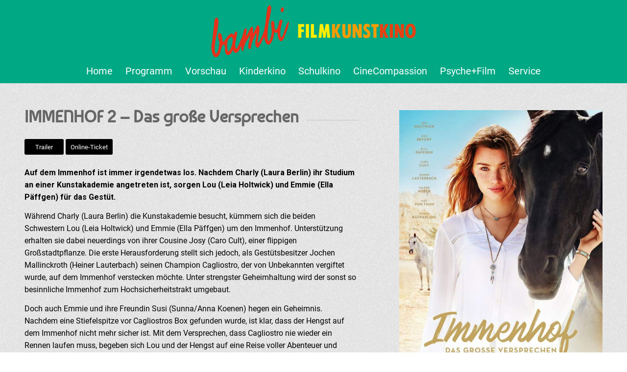

--- FILE ---
content_type: text/html; charset=UTF-8
request_url: https://www.bambikino.de/film/immenhof-2-das-grosse-versprechen/
body_size: 22308
content:
<!DOCTYPE html>
<html lang="de" class="html_stretched responsive av-preloader-disabled  html_header_top html_logo_center html_bottom_nav_header html_menu_right html_custom html_header_sticky html_header_shrinking_disabled html_mobile_menu_phone html_header_searchicon_disabled html_content_align_center html_header_unstick_top_disabled html_header_stretch_disabled html_minimal_header html_elegant-blog html_av-submenu-hidden html_av-submenu-display-click html_av-overlay-side html_av-overlay-side-classic html_av-submenu-clone html_entry_id_13081 av-cookies-no-cookie-consent av-no-preview av-default-lightbox html_text_menu_active av-mobile-menu-switch-default">
<head>
<meta charset="UTF-8" />
<!-- mobile setting -->
<meta name="viewport" content="width=device-width, initial-scale=1">
<!-- Scripts/CSS and wp_head hook -->
<meta name='robots' content='index, follow, max-image-preview:large, max-snippet:-1, max-video-preview:-1' />
<style>img:is([sizes="auto" i], [sizes^="auto," i]) { contain-intrinsic-size: 3000px 1500px }</style>
<style type="text/css">@font-face { font-family: 'star';font-display: swap; src: url('https://www.bambikino.de/wp-content/plugins/woocommerce/assets/fonts/star.eot'); src: url('https://www.bambikino.de/wp-content/plugins/woocommerce/assets/fonts/star.eot?#iefix') format('embedded-opentype'), 	  url('https://www.bambikino.de/wp-content/plugins/woocommerce/assets/fonts/star.woff') format('woff'), 	  url('https://www.bambikino.de/wp-content/plugins/woocommerce/assets/fonts/star.ttf') format('truetype'), 	  url('https://www.bambikino.de/wp-content/plugins/woocommerce/assets/fonts/star.svg#star') format('svg'); font-weight: normal; font-style: normal;  } @font-face { font-family: 'WooCommerce';font-display: swap; src: url('https://www.bambikino.de/wp-content/plugins/woocommerce/assets/fonts/WooCommerce.eot'); src: url('https://www.bambikino.de/wp-content/plugins/woocommerce/assets/fonts/WooCommerce.eot?#iefix') format('embedded-opentype'), 	  url('https://www.bambikino.de/wp-content/plugins/woocommerce/assets/fonts/WooCommerce.woff') format('woff'), 	  url('https://www.bambikino.de/wp-content/plugins/woocommerce/assets/fonts/WooCommerce.ttf') format('truetype'), 	  url('https://www.bambikino.de/wp-content/plugins/woocommerce/assets/fonts/WooCommerce.svg#WooCommerce') format('svg'); font-weight: normal; font-style: normal;  } </style>
<!-- This site is optimized with the Yoast SEO plugin v26.8 - https://yoast.com/product/yoast-seo-wordpress/ -->
<title>IMMENHOF 2 - Das große Versprechen - bambi Filmkunstkino Gütersloh</title>
<meta name="description" content=". Auf dem Immenhof ist immer irgendetwas los. Nachdem Charly (Laura Berlin) ihr Studium an einer&hellip;" />
<link rel="canonical" href="https://www.bambikino.de/film/immenhof-2-das-grosse-versprechen/" />
<meta property="og:locale" content="de_DE" />
<meta property="og:type" content="article" />
<meta property="og:title" content="IMMENHOF 2 - Das große Versprechen - bambi Filmkunstkino Gütersloh" />
<meta property="og:description" content="Auf dem Immenhof ist immer irgendetwas los. Nachdem Charly (Laura Berlin) ihr Studium an einer Kunstakademie angetreten ist, sorgen Lou (Leia Holtwick) und Emmie (Ella Päffgen) für das Gestüt. Während Charly (Laura Berlin) die Kunstakademie besucht, kümmern sich die beiden Schwestern Lou (Leia Holtwick) und Emmie (Ella Päffgen) um den Immenhof. Unterstützung erhalten sie dabei [&hellip;]" />
<meta property="og:url" content="https://www.bambikino.de/film/immenhof-2-das-grosse-versprechen/" />
<meta property="og:site_name" content="bambi Filmkunstkino Gütersloh" />
<meta property="article:modified_time" content="2024-10-01T11:08:49+00:00" />
<meta property="og:image" content="https://www.bambikino.de/wp-content/uploads/2021/10/Immenhof-2-pl.jpg" />
<meta property="og:image:width" content="763" />
<meta property="og:image:height" content="1080" />
<meta property="og:image:type" content="image/jpeg" />
<meta name="twitter:card" content="summary_large_image" />
<script type="application/ld+json" class="yoast-schema-graph">{"@context":"https://schema.org","@graph":[{"@type":"WebPage","@id":"https://www.bambikino.de/film/immenhof-2-das-grosse-versprechen/","url":"https://www.bambikino.de/film/immenhof-2-das-grosse-versprechen/","name":"IMMENHOF 2 - Das große Versprechen - bambi Filmkunstkino Gütersloh","isPartOf":{"@id":"https://www.bambikino.de/#website"},"primaryImageOfPage":{"@id":"https://www.bambikino.de/film/immenhof-2-das-grosse-versprechen/#primaryimage"},"image":{"@id":"https://www.bambikino.de/film/immenhof-2-das-grosse-versprechen/#primaryimage"},"thumbnailUrl":"https://www.bambikino.de/wp-content/uploads/2021/10/Immenhof-2-pl.jpg","datePublished":"2021-10-12T20:45:17+00:00","dateModified":"2024-10-01T11:08:49+00:00","breadcrumb":{"@id":"https://www.bambikino.de/film/immenhof-2-das-grosse-versprechen/#breadcrumb"},"inLanguage":"de","potentialAction":[{"@type":"ReadAction","target":["https://www.bambikino.de/film/immenhof-2-das-grosse-versprechen/"]}]},{"@type":"ImageObject","inLanguage":"de","@id":"https://www.bambikino.de/film/immenhof-2-das-grosse-versprechen/#primaryimage","url":"https://www.bambikino.de/wp-content/uploads/2021/10/Immenhof-2-pl.jpg","contentUrl":"https://www.bambikino.de/wp-content/uploads/2021/10/Immenhof-2-pl.jpg","width":763,"height":1080},{"@type":"BreadcrumbList","@id":"https://www.bambikino.de/film/immenhof-2-das-grosse-versprechen/#breadcrumb","itemListElement":[{"@type":"ListItem","position":1,"name":"Startseite","item":"https://www.bambikino.de/home/"},{"@type":"ListItem","position":2,"name":"Vorstellungen","item":"https://www.bambikino.de/film/"},{"@type":"ListItem","position":3,"name":"IMMENHOF 2 &#8211; Das große Versprechen"}]},{"@type":"WebSite","@id":"https://www.bambikino.de/#website","url":"https://www.bambikino.de/","name":"bambi Filmkunstkino Gütersloh","description":"","potentialAction":[{"@type":"SearchAction","target":{"@type":"EntryPoint","urlTemplate":"https://www.bambikino.de/?s={search_term_string}"},"query-input":{"@type":"PropertyValueSpecification","valueRequired":true,"valueName":"search_term_string"}}],"inLanguage":"de"}]}</script>
<!-- / Yoast SEO plugin. -->
<link rel='dns-prefetch' href='//www.bambikino.de' />
<link rel='dns-prefetch' href='//maxcdn.bootstrapcdn.com' />
<link rel="alternate" type="application/rss+xml" title="bambi Filmkunstkino Gütersloh &raquo; Feed" href="https://www.bambikino.de/feed/" />
<link rel="alternate" type="application/rss+xml" title="bambi Filmkunstkino Gütersloh &raquo; Kommentar-Feed" href="https://www.bambikino.de/comments/feed/" />
<!-- google webfont font replacement -->
<script type='text/javascript'>
(function() {
/*	check if webfonts are disabled by user setting via cookie - or user must opt in.	*/
var html = document.getElementsByTagName('html')[0];
var cookie_check = html.className.indexOf('av-cookies-needs-opt-in') >= 0 || html.className.indexOf('av-cookies-can-opt-out') >= 0;
var allow_continue = true;
var silent_accept_cookie = html.className.indexOf('av-cookies-user-silent-accept') >= 0;
if( cookie_check && ! silent_accept_cookie )
{
if( ! document.cookie.match(/aviaCookieConsent/) || html.className.indexOf('av-cookies-session-refused') >= 0 )
{
allow_continue = false;
}
else
{
if( ! document.cookie.match(/aviaPrivacyRefuseCookiesHideBar/) )
{
allow_continue = false;
}
else if( ! document.cookie.match(/aviaPrivacyEssentialCookiesEnabled/) )
{
allow_continue = false;
}
else if( document.cookie.match(/aviaPrivacyGoogleWebfontsDisabled/) )
{
allow_continue = false;
}
}
}
if( allow_continue )
{
var f = document.createElement('link');
f.type 	= 'text/css';
f.rel 	= 'stylesheet';
f.href 	= 'https://fonts.googleapis.com/css?family=Baumans%7CRoboto:100,400,700&display=auto';
f.id 	= 'avia-google-webfont';
document.getElementsByTagName('head')[0].appendChild(f);
}
})();
</script>
<!-- <link rel='stylesheet' id='wp-block-library-css' href='https://www.bambikino.de/wp-includes/css/dist/block-library/style.min.css?ver=6.8.3' type='text/css' media='all' /> -->
<!-- <link rel='stylesheet' id='wp-components-css' href='https://www.bambikino.de/wp-includes/css/dist/components/style.min.css?ver=6.8.3' type='text/css' media='all' /> -->
<!-- <link rel='stylesheet' id='wp-preferences-css' href='https://www.bambikino.de/wp-includes/css/dist/preferences/style.min.css?ver=6.8.3' type='text/css' media='all' /> -->
<!-- <link rel='stylesheet' id='wp-block-editor-css' href='https://www.bambikino.de/wp-includes/css/dist/block-editor/style.min.css?ver=6.8.3' type='text/css' media='all' /> -->
<!-- <link rel='stylesheet' id='popup-maker-block-library-style-css' href='https://www.bambikino.de/wp-content/plugins/popup-maker/dist/packages/block-library-style.css?ver=dbea705cfafe089d65f1' type='text/css' media='all' /> -->
<link rel="stylesheet" type="text/css" href="//www.bambikino.de/wp-content/cache/wpfc-minified/e30wp98x/3t36.css" media="all"/>
<style id='global-styles-inline-css' type='text/css'>
:root{--wp--preset--aspect-ratio--square: 1;--wp--preset--aspect-ratio--4-3: 4/3;--wp--preset--aspect-ratio--3-4: 3/4;--wp--preset--aspect-ratio--3-2: 3/2;--wp--preset--aspect-ratio--2-3: 2/3;--wp--preset--aspect-ratio--16-9: 16/9;--wp--preset--aspect-ratio--9-16: 9/16;--wp--preset--color--black: #000000;--wp--preset--color--cyan-bluish-gray: #abb8c3;--wp--preset--color--white: #ffffff;--wp--preset--color--pale-pink: #f78da7;--wp--preset--color--vivid-red: #cf2e2e;--wp--preset--color--luminous-vivid-orange: #ff6900;--wp--preset--color--luminous-vivid-amber: #fcb900;--wp--preset--color--light-green-cyan: #7bdcb5;--wp--preset--color--vivid-green-cyan: #00d084;--wp--preset--color--pale-cyan-blue: #8ed1fc;--wp--preset--color--vivid-cyan-blue: #0693e3;--wp--preset--color--vivid-purple: #9b51e0;--wp--preset--color--metallic-red: #b02b2c;--wp--preset--color--maximum-yellow-red: #edae44;--wp--preset--color--yellow-sun: #eeee22;--wp--preset--color--palm-leaf: #83a846;--wp--preset--color--aero: #7bb0e7;--wp--preset--color--old-lavender: #745f7e;--wp--preset--color--steel-teal: #5f8789;--wp--preset--color--raspberry-pink: #d65799;--wp--preset--color--medium-turquoise: #4ecac2;--wp--preset--gradient--vivid-cyan-blue-to-vivid-purple: linear-gradient(135deg,rgba(6,147,227,1) 0%,rgb(155,81,224) 100%);--wp--preset--gradient--light-green-cyan-to-vivid-green-cyan: linear-gradient(135deg,rgb(122,220,180) 0%,rgb(0,208,130) 100%);--wp--preset--gradient--luminous-vivid-amber-to-luminous-vivid-orange: linear-gradient(135deg,rgba(252,185,0,1) 0%,rgba(255,105,0,1) 100%);--wp--preset--gradient--luminous-vivid-orange-to-vivid-red: linear-gradient(135deg,rgba(255,105,0,1) 0%,rgb(207,46,46) 100%);--wp--preset--gradient--very-light-gray-to-cyan-bluish-gray: linear-gradient(135deg,rgb(238,238,238) 0%,rgb(169,184,195) 100%);--wp--preset--gradient--cool-to-warm-spectrum: linear-gradient(135deg,rgb(74,234,220) 0%,rgb(151,120,209) 20%,rgb(207,42,186) 40%,rgb(238,44,130) 60%,rgb(251,105,98) 80%,rgb(254,248,76) 100%);--wp--preset--gradient--blush-light-purple: linear-gradient(135deg,rgb(255,206,236) 0%,rgb(152,150,240) 100%);--wp--preset--gradient--blush-bordeaux: linear-gradient(135deg,rgb(254,205,165) 0%,rgb(254,45,45) 50%,rgb(107,0,62) 100%);--wp--preset--gradient--luminous-dusk: linear-gradient(135deg,rgb(255,203,112) 0%,rgb(199,81,192) 50%,rgb(65,88,208) 100%);--wp--preset--gradient--pale-ocean: linear-gradient(135deg,rgb(255,245,203) 0%,rgb(182,227,212) 50%,rgb(51,167,181) 100%);--wp--preset--gradient--electric-grass: linear-gradient(135deg,rgb(202,248,128) 0%,rgb(113,206,126) 100%);--wp--preset--gradient--midnight: linear-gradient(135deg,rgb(2,3,129) 0%,rgb(40,116,252) 100%);--wp--preset--font-size--small: 1rem;--wp--preset--font-size--medium: 1.125rem;--wp--preset--font-size--large: 1.75rem;--wp--preset--font-size--x-large: clamp(1.75rem, 3vw, 2.25rem);--wp--preset--spacing--20: 0.44rem;--wp--preset--spacing--30: 0.67rem;--wp--preset--spacing--40: 1rem;--wp--preset--spacing--50: 1.5rem;--wp--preset--spacing--60: 2.25rem;--wp--preset--spacing--70: 3.38rem;--wp--preset--spacing--80: 5.06rem;--wp--preset--shadow--natural: 6px 6px 9px rgba(0, 0, 0, 0.2);--wp--preset--shadow--deep: 12px 12px 50px rgba(0, 0, 0, 0.4);--wp--preset--shadow--sharp: 6px 6px 0px rgba(0, 0, 0, 0.2);--wp--preset--shadow--outlined: 6px 6px 0px -3px rgba(255, 255, 255, 1), 6px 6px rgba(0, 0, 0, 1);--wp--preset--shadow--crisp: 6px 6px 0px rgba(0, 0, 0, 1);}:root { --wp--style--global--content-size: 800px;--wp--style--global--wide-size: 1130px; }:where(body) { margin: 0; }.wp-site-blocks > .alignleft { float: left; margin-right: 2em; }.wp-site-blocks > .alignright { float: right; margin-left: 2em; }.wp-site-blocks > .aligncenter { justify-content: center; margin-left: auto; margin-right: auto; }:where(.is-layout-flex){gap: 0.5em;}:where(.is-layout-grid){gap: 0.5em;}.is-layout-flow > .alignleft{float: left;margin-inline-start: 0;margin-inline-end: 2em;}.is-layout-flow > .alignright{float: right;margin-inline-start: 2em;margin-inline-end: 0;}.is-layout-flow > .aligncenter{margin-left: auto !important;margin-right: auto !important;}.is-layout-constrained > .alignleft{float: left;margin-inline-start: 0;margin-inline-end: 2em;}.is-layout-constrained > .alignright{float: right;margin-inline-start: 2em;margin-inline-end: 0;}.is-layout-constrained > .aligncenter{margin-left: auto !important;margin-right: auto !important;}.is-layout-constrained > :where(:not(.alignleft):not(.alignright):not(.alignfull)){max-width: var(--wp--style--global--content-size);margin-left: auto !important;margin-right: auto !important;}.is-layout-constrained > .alignwide{max-width: var(--wp--style--global--wide-size);}body .is-layout-flex{display: flex;}.is-layout-flex{flex-wrap: wrap;align-items: center;}.is-layout-flex > :is(*, div){margin: 0;}body .is-layout-grid{display: grid;}.is-layout-grid > :is(*, div){margin: 0;}body{padding-top: 0px;padding-right: 0px;padding-bottom: 0px;padding-left: 0px;}a:where(:not(.wp-element-button)){text-decoration: underline;}:root :where(.wp-element-button, .wp-block-button__link){background-color: #32373c;border-width: 0;color: #fff;font-family: inherit;font-size: inherit;line-height: inherit;padding: calc(0.667em + 2px) calc(1.333em + 2px);text-decoration: none;}.has-black-color{color: var(--wp--preset--color--black) !important;}.has-cyan-bluish-gray-color{color: var(--wp--preset--color--cyan-bluish-gray) !important;}.has-white-color{color: var(--wp--preset--color--white) !important;}.has-pale-pink-color{color: var(--wp--preset--color--pale-pink) !important;}.has-vivid-red-color{color: var(--wp--preset--color--vivid-red) !important;}.has-luminous-vivid-orange-color{color: var(--wp--preset--color--luminous-vivid-orange) !important;}.has-luminous-vivid-amber-color{color: var(--wp--preset--color--luminous-vivid-amber) !important;}.has-light-green-cyan-color{color: var(--wp--preset--color--light-green-cyan) !important;}.has-vivid-green-cyan-color{color: var(--wp--preset--color--vivid-green-cyan) !important;}.has-pale-cyan-blue-color{color: var(--wp--preset--color--pale-cyan-blue) !important;}.has-vivid-cyan-blue-color{color: var(--wp--preset--color--vivid-cyan-blue) !important;}.has-vivid-purple-color{color: var(--wp--preset--color--vivid-purple) !important;}.has-metallic-red-color{color: var(--wp--preset--color--metallic-red) !important;}.has-maximum-yellow-red-color{color: var(--wp--preset--color--maximum-yellow-red) !important;}.has-yellow-sun-color{color: var(--wp--preset--color--yellow-sun) !important;}.has-palm-leaf-color{color: var(--wp--preset--color--palm-leaf) !important;}.has-aero-color{color: var(--wp--preset--color--aero) !important;}.has-old-lavender-color{color: var(--wp--preset--color--old-lavender) !important;}.has-steel-teal-color{color: var(--wp--preset--color--steel-teal) !important;}.has-raspberry-pink-color{color: var(--wp--preset--color--raspberry-pink) !important;}.has-medium-turquoise-color{color: var(--wp--preset--color--medium-turquoise) !important;}.has-black-background-color{background-color: var(--wp--preset--color--black) !important;}.has-cyan-bluish-gray-background-color{background-color: var(--wp--preset--color--cyan-bluish-gray) !important;}.has-white-background-color{background-color: var(--wp--preset--color--white) !important;}.has-pale-pink-background-color{background-color: var(--wp--preset--color--pale-pink) !important;}.has-vivid-red-background-color{background-color: var(--wp--preset--color--vivid-red) !important;}.has-luminous-vivid-orange-background-color{background-color: var(--wp--preset--color--luminous-vivid-orange) !important;}.has-luminous-vivid-amber-background-color{background-color: var(--wp--preset--color--luminous-vivid-amber) !important;}.has-light-green-cyan-background-color{background-color: var(--wp--preset--color--light-green-cyan) !important;}.has-vivid-green-cyan-background-color{background-color: var(--wp--preset--color--vivid-green-cyan) !important;}.has-pale-cyan-blue-background-color{background-color: var(--wp--preset--color--pale-cyan-blue) !important;}.has-vivid-cyan-blue-background-color{background-color: var(--wp--preset--color--vivid-cyan-blue) !important;}.has-vivid-purple-background-color{background-color: var(--wp--preset--color--vivid-purple) !important;}.has-metallic-red-background-color{background-color: var(--wp--preset--color--metallic-red) !important;}.has-maximum-yellow-red-background-color{background-color: var(--wp--preset--color--maximum-yellow-red) !important;}.has-yellow-sun-background-color{background-color: var(--wp--preset--color--yellow-sun) !important;}.has-palm-leaf-background-color{background-color: var(--wp--preset--color--palm-leaf) !important;}.has-aero-background-color{background-color: var(--wp--preset--color--aero) !important;}.has-old-lavender-background-color{background-color: var(--wp--preset--color--old-lavender) !important;}.has-steel-teal-background-color{background-color: var(--wp--preset--color--steel-teal) !important;}.has-raspberry-pink-background-color{background-color: var(--wp--preset--color--raspberry-pink) !important;}.has-medium-turquoise-background-color{background-color: var(--wp--preset--color--medium-turquoise) !important;}.has-black-border-color{border-color: var(--wp--preset--color--black) !important;}.has-cyan-bluish-gray-border-color{border-color: var(--wp--preset--color--cyan-bluish-gray) !important;}.has-white-border-color{border-color: var(--wp--preset--color--white) !important;}.has-pale-pink-border-color{border-color: var(--wp--preset--color--pale-pink) !important;}.has-vivid-red-border-color{border-color: var(--wp--preset--color--vivid-red) !important;}.has-luminous-vivid-orange-border-color{border-color: var(--wp--preset--color--luminous-vivid-orange) !important;}.has-luminous-vivid-amber-border-color{border-color: var(--wp--preset--color--luminous-vivid-amber) !important;}.has-light-green-cyan-border-color{border-color: var(--wp--preset--color--light-green-cyan) !important;}.has-vivid-green-cyan-border-color{border-color: var(--wp--preset--color--vivid-green-cyan) !important;}.has-pale-cyan-blue-border-color{border-color: var(--wp--preset--color--pale-cyan-blue) !important;}.has-vivid-cyan-blue-border-color{border-color: var(--wp--preset--color--vivid-cyan-blue) !important;}.has-vivid-purple-border-color{border-color: var(--wp--preset--color--vivid-purple) !important;}.has-metallic-red-border-color{border-color: var(--wp--preset--color--metallic-red) !important;}.has-maximum-yellow-red-border-color{border-color: var(--wp--preset--color--maximum-yellow-red) !important;}.has-yellow-sun-border-color{border-color: var(--wp--preset--color--yellow-sun) !important;}.has-palm-leaf-border-color{border-color: var(--wp--preset--color--palm-leaf) !important;}.has-aero-border-color{border-color: var(--wp--preset--color--aero) !important;}.has-old-lavender-border-color{border-color: var(--wp--preset--color--old-lavender) !important;}.has-steel-teal-border-color{border-color: var(--wp--preset--color--steel-teal) !important;}.has-raspberry-pink-border-color{border-color: var(--wp--preset--color--raspberry-pink) !important;}.has-medium-turquoise-border-color{border-color: var(--wp--preset--color--medium-turquoise) !important;}.has-vivid-cyan-blue-to-vivid-purple-gradient-background{background: var(--wp--preset--gradient--vivid-cyan-blue-to-vivid-purple) !important;}.has-light-green-cyan-to-vivid-green-cyan-gradient-background{background: var(--wp--preset--gradient--light-green-cyan-to-vivid-green-cyan) !important;}.has-luminous-vivid-amber-to-luminous-vivid-orange-gradient-background{background: var(--wp--preset--gradient--luminous-vivid-amber-to-luminous-vivid-orange) !important;}.has-luminous-vivid-orange-to-vivid-red-gradient-background{background: var(--wp--preset--gradient--luminous-vivid-orange-to-vivid-red) !important;}.has-very-light-gray-to-cyan-bluish-gray-gradient-background{background: var(--wp--preset--gradient--very-light-gray-to-cyan-bluish-gray) !important;}.has-cool-to-warm-spectrum-gradient-background{background: var(--wp--preset--gradient--cool-to-warm-spectrum) !important;}.has-blush-light-purple-gradient-background{background: var(--wp--preset--gradient--blush-light-purple) !important;}.has-blush-bordeaux-gradient-background{background: var(--wp--preset--gradient--blush-bordeaux) !important;}.has-luminous-dusk-gradient-background{background: var(--wp--preset--gradient--luminous-dusk) !important;}.has-pale-ocean-gradient-background{background: var(--wp--preset--gradient--pale-ocean) !important;}.has-electric-grass-gradient-background{background: var(--wp--preset--gradient--electric-grass) !important;}.has-midnight-gradient-background{background: var(--wp--preset--gradient--midnight) !important;}.has-small-font-size{font-size: var(--wp--preset--font-size--small) !important;}.has-medium-font-size{font-size: var(--wp--preset--font-size--medium) !important;}.has-large-font-size{font-size: var(--wp--preset--font-size--large) !important;}.has-x-large-font-size{font-size: var(--wp--preset--font-size--x-large) !important;}
:where(.wp-block-post-template.is-layout-flex){gap: 1.25em;}:where(.wp-block-post-template.is-layout-grid){gap: 1.25em;}
:where(.wp-block-columns.is-layout-flex){gap: 2em;}:where(.wp-block-columns.is-layout-grid){gap: 2em;}
:root :where(.wp-block-pullquote){font-size: 1.5em;line-height: 1.6;}
</style>
<!-- <link rel='stylesheet' id='contact-form-7-css' href='https://www.bambikino.de/wp-content/plugins/contact-form-7/includes/css/styles.css?ver=6.1.4' type='text/css' media='all' /> -->
<!-- <link rel='stylesheet' id='jw-kino-style-css' href='https://www.bambikino.de/wp-content/plugins/jw-kino-shortcodes/css/style.css?ver=6.8.3' type='text/css' media='all' /> -->
<link rel="stylesheet" type="text/css" href="//www.bambikino.de/wp-content/cache/wpfc-minified/qj1mjp5c/i0u1p.css" media="all"/>
<style id='woocommerce-inline-inline-css' type='text/css'>
.woocommerce form .form-row .required { visibility: visible; }
</style>
<!-- <link rel='stylesheet' id='wpt_productions_timetable-css' href='https://www.bambikino.de/wp-content/plugins/timetable-for-theater/includes/../wpt_productions_timetable.css?ver=1.6.1' type='text/css' media='all' /> -->
<link rel="stylesheet" type="text/css" href="//www.bambikino.de/wp-content/cache/wpfc-minified/99f8eq6d/i0u1p.css" media="all"/>
<link rel='stylesheet' id='fa-css' href='//maxcdn.bootstrapcdn.com/font-awesome/4.7.0/css/font-awesome.min.css?ver=4.7.0' type='text/css' media='all' />
<!-- <link rel='stylesheet' id='daan-dev-google-fonts-css' href='//www.bambikino.de/wp-content/uploads/omgf/daan-dev-google-fonts/daan-dev-google-fonts.css?ver=1680769393' type='text/css' media='all' /> -->
<!-- <link rel='stylesheet' id='daan-dev-google-fonts-2-css' href='//www.bambikino.de/wp-content/uploads/omgf/daan-dev-google-fonts-2/daan-dev-google-fonts-2.css?ver=1680769393' type='text/css' media='all' /> -->
<!-- <link rel='stylesheet' id='borlabs-cookie-css' href='https://www.bambikino.de/wp-content/cache/borlabs-cookie/borlabs-cookie_1_de.css?ver=2.3.6-56' type='text/css' media='all' /> -->
<link rel="stylesheet" type="text/css" href="//www.bambikino.de/wp-content/cache/wpfc-minified/drrustsf/i0u1p.css" media="all"/>
<!-- <link rel='stylesheet' id='jquery-ui-smoothness-css' href='https://www.bambikino.de/wp-content/plugins/contact-form-7/includes/js/jquery-ui/themes/smoothness/jquery-ui.min.css?ver=1.12.1' type='text/css' media='screen' /> -->
<link rel="stylesheet" type="text/css" href="//www.bambikino.de/wp-content/cache/wpfc-minified/6v19re5h/i0u1p.css" media="screen"/>
<!-- <link rel='stylesheet' id='avia-merged-styles-css' href='https://www.bambikino.de/wp-content/uploads/dynamic_avia/avia-merged-styles-8ff7935fdb903c20007d5eda37778411---69713b2a03284.css' type='text/css' media='all' /> -->
<link rel="stylesheet" type="text/css" href="//www.bambikino.de/wp-content/cache/wpfc-minified/kzmfedu2/89uu.css" media="all"/>
<script src='//www.bambikino.de/wp-content/cache/wpfc-minified/q77zixfb/i0u1p.js' type="text/javascript"></script>
<!-- <script type="text/javascript" src="https://www.bambikino.de/wp-includes/js/jquery/jquery.min.js?ver=3.7.1" id="jquery-core-js"></script> -->
<!-- <script type="text/javascript" src="https://www.bambikino.de/wp-includes/js/jquery/jquery-migrate.min.js?ver=3.4.1" id="jquery-migrate-js"></script> -->
<!-- <script type="text/javascript" src="https://www.bambikino.de/wp-content/plugins/woocommerce/assets/js/js-cookie/js.cookie.min.js?ver=2.1.4-wc.10.4.3" id="wc-js-cookie-js" defer="defer" data-wp-strategy="defer"></script> -->
<script type="text/javascript" id="wc-cart-fragments-js-extra">
/* <![CDATA[ */
var wc_cart_fragments_params = {"ajax_url":"\/wp-admin\/admin-ajax.php","wc_ajax_url":"\/?wc-ajax=%%endpoint%%","cart_hash_key":"wc_cart_hash_2928f004cb0e6aeb9152e4b0967efedb","fragment_name":"wc_fragments_2928f004cb0e6aeb9152e4b0967efedb","request_timeout":"5000"};
/* ]]> */
</script>
<script src='//www.bambikino.de/wp-content/cache/wpfc-minified/lc11cb22/i0u1p.js' type="text/javascript"></script>
<!-- <script type="text/javascript" src="https://www.bambikino.de/wp-content/plugins/woocommerce/assets/js/frontend/cart-fragments.min.js?ver=10.4.3" id="wc-cart-fragments-js" defer="defer" data-wp-strategy="defer"></script> -->
<!-- <script type="text/javascript" src="https://www.bambikino.de/wp-content/plugins/woocommerce/assets/js/jquery-blockui/jquery.blockUI.min.js?ver=2.7.0-wc.10.4.3" id="wc-jquery-blockui-js" defer="defer" data-wp-strategy="defer"></script> -->
<script type="text/javascript" id="wc-add-to-cart-js-extra">
/* <![CDATA[ */
var wc_add_to_cart_params = {"ajax_url":"\/wp-admin\/admin-ajax.php","wc_ajax_url":"\/?wc-ajax=%%endpoint%%","i18n_view_cart":"Warenkorb anzeigen","cart_url":"https:\/\/www.bambikino.de\/warenkorb\/","is_cart":"","cart_redirect_after_add":"no"};
/* ]]> */
</script>
<script src='//www.bambikino.de/wp-content/cache/wpfc-minified/q5gqnbr5/i0u1p.js' type="text/javascript"></script>
<!-- <script type="text/javascript" src="https://www.bambikino.de/wp-content/plugins/woocommerce/assets/js/frontend/add-to-cart.min.js?ver=10.4.3" id="wc-add-to-cart-js" defer="defer" data-wp-strategy="defer"></script> -->
<script type="text/javascript" id="woocommerce-js-extra">
/* <![CDATA[ */
var woocommerce_params = {"ajax_url":"\/wp-admin\/admin-ajax.php","wc_ajax_url":"\/?wc-ajax=%%endpoint%%","i18n_password_show":"Passwort anzeigen","i18n_password_hide":"Passwort ausblenden"};
/* ]]> */
</script>
<script src='//www.bambikino.de/wp-content/cache/wpfc-minified/dtmio3yl/89uu.js' type="text/javascript"></script>
<!-- <script type="text/javascript" src="https://www.bambikino.de/wp-content/plugins/woocommerce/assets/js/frontend/woocommerce.min.js?ver=10.4.3" id="woocommerce-js" defer="defer" data-wp-strategy="defer"></script> -->
<!-- <script type="text/javascript" src="https://www.bambikino.de/wp-content/uploads/dynamic_avia/avia-head-scripts-78966dbb003e2fc35db298005de00cac---69713b2a20f52.js" id="avia-head-scripts-js"></script> -->
<link rel="https://api.w.org/" href="https://www.bambikino.de/wp-json/" /><link rel="alternate" title="JSON" type="application/json" href="https://www.bambikino.de/wp-json/wp/v2/wp_theatre_prod/13081" /><link rel="EditURI" type="application/rsd+xml" title="RSD" href="https://www.bambikino.de/xmlrpc.php?rsd" />
<meta name="generator" content="WordPress 6.8.3" />
<meta name="generator" content="WooCommerce 10.4.3" />
<link rel='shortlink' href='https://www.bambikino.de/?p=13081' />
<link rel="alternate" title="oEmbed (JSON)" type="application/json+oembed" href="https://www.bambikino.de/wp-json/oembed/1.0/embed?url=https%3A%2F%2Fwww.bambikino.de%2Ffilm%2Fimmenhof-2-das-grosse-versprechen%2F" />
<link rel="alternate" title="oEmbed (XML)" type="text/xml+oembed" href="https://www.bambikino.de/wp-json/oembed/1.0/embed?url=https%3A%2F%2Fwww.bambikino.de%2Ffilm%2Fimmenhof-2-das-grosse-versprechen%2F&#038;format=xml" />
<link rel="alternate" type="application/rss+xml" title="Neue Stücke und Programme" href="https://www.bambikino.de/film/feed/" />
<link rel="alternate" type="application/rss+xml" title="Zukünftige Stücke/Programme" href="https://www.bambikino.de/upcoming_productions" />
<link rel="alternate" type="application/rss+xml" title="Zukünftige Vorstellungen" href="https://www.bambikino.de/upcoming_events" />
<meta name="generator" content="Theater 0.19.1" />
<script type="text/javascript"> <!--
function UnCryptMailto( s )
{
var n = 0;
var r = "";
for( var i = 0; i < s.length; i++)
{
n = s.charCodeAt( i );
if( n >= 8364 )
{
n = 128;
}
r += String.fromCharCode( n - 1 );
}
return r;
}
function linkTo_UnCryptMailto( s )
{
location.href=UnCryptMailto( s );
}
// --> </script>
<link rel="icon" href="https://www.bambikino.de/wp-content/uploads/2025/10/bambikino-favicon.webp" type="image/x-icon">
<!--[if lt IE 9]><script src="https://www.bambikino.de/wp-content/themes/enfold/js/html5shiv.js"></script><![endif]--><link rel="profile" href="https://gmpg.org/xfn/11" />
<link rel="alternate" type="application/rss+xml" title="bambi Filmkunstkino Gütersloh RSS2 Feed" href="https://www.bambikino.de/feed/" />
<link rel="pingback" href="https://www.bambikino.de/xmlrpc.php" />
<style type='text/css' media='screen'>
#top #header_main > .container, #top #header_main > .container .main_menu  .av-main-nav > li > a, #top #header_main #menu-item-shop .cart_dropdown_link{ height:120px; line-height: 120px; }
.html_top_nav_header .av-logo-container{ height:120px;  }
.html_header_top.html_header_sticky #top #wrap_all #main{ padding-top:170px; } 
</style>
<noscript><style>.woocommerce-product-gallery{ opacity: 1 !important; }</style></noscript>
<!-- To speed up the rendering and to display the site as fast as possible to the user we include some styles and scripts for above the fold content inline -->
<script type="text/javascript">'use strict';var avia_is_mobile=!1;if(/Android|webOS|iPhone|iPad|iPod|BlackBerry|IEMobile|Opera Mini/i.test(navigator.userAgent)&&'ontouchstart' in document.documentElement){avia_is_mobile=!0;document.documentElement.className+=' avia_mobile '}
else{document.documentElement.className+=' avia_desktop '};document.documentElement.className+=' js_active ';(function(){var e=['-webkit-','-moz-','-ms-',''],n='',o=!1,a=!1;for(var t in e){if(e[t]+'transform' in document.documentElement.style){o=!0;n=e[t]+'transform'};if(e[t]+'perspective' in document.documentElement.style){a=!0}};if(o){document.documentElement.className+=' avia_transform '};if(a){document.documentElement.className+=' avia_transform3d '};if(typeof document.getElementsByClassName=='function'&&typeof document.documentElement.getBoundingClientRect=='function'&&avia_is_mobile==!1){if(n&&window.innerHeight>0){setTimeout(function(){var e=0,o={},a=0,t=document.getElementsByClassName('av-parallax'),i=window.pageYOffset||document.documentElement.scrollTop;for(e=0;e<t.length;e++){t[e].style.top='0px';o=t[e].getBoundingClientRect();a=Math.ceil((window.innerHeight+i-o.top)*0.3);t[e].style[n]='translate(0px, '+a+'px)';t[e].style.top='auto';t[e].className+=' enabled-parallax '}},50)}}})();</script>		<style type="text/css" id="wp-custom-css">
/* Positioning of the moives on different screen solutions */
.wpt_listing.wpt_context_default.wpt_productions.wpt_productions_without_thumbnail .wp_theatre_prod {
width: 18%;
position: relative;
float: left;
margin: 0px 1% 10px;
}
@media only screen and (max-width: 1024px) {
.wpt_listing.wpt_context_default.wpt_productions.wpt_productions_without_thumbnail .wp_theatre_prod {
width: 48%;
float: left;
margin: 10px 1%;
}
}
/* Titel näher an Plakate */
.wpt_listing.wpt_context_default.wpt_productions.wpt_productions_without_thumbnail h4 {
margin-top: 5px;
}
/* Movie title */
.wpt_listing.wpt_context_default.wpt_productions.wpt_productions_without_thumbnail .wp_theatre_prod_title {
font-size: 1.4em;
text-align: center;
padding: 0px 0 15px;
letter-spacing: 2px;
line-height: 1.3em;
font-family: 'Baumans', 'HelveticaNeue', 'Helvetica Neue', Helvetica, Arial, sans-serif;
font-weight: 600;
}
.wpt_listing.wpt_context_default.wpt_productions.wpt_productions_without_thumbnail .wp_theatre_prod a {
color: #666666;
}
/* Movie image */
.wpt_listing.wpt_context_default.wpt_productions.wpt_productions_without_thumbnail .wp_theatre_prod figure {
text-align: center;
}
/*Umbruch nach einer Reihe*/
@media only screen and (min-width: 1025px) {
.wpt_listing.wpt_context_default.wpt_productions.wpt_productions_without_thumbnail .wp_theatre_prod:nth-child(5n+1) {
clear:both;
}
}
@media only screen and (max-width: 1024px) {
.wpt_listing.wpt_context_default.wpt_productions.wpt_productions_without_thumbnail .wp_theatre_prod:nth-child(2n+1) {
clear:both;
}
}		</style>
<style type="text/css">
@font-face {font-family: 'entypo-fontello-enfold'; font-weight: normal; font-style: normal; font-display: swap;
src: url('https://www.bambikino.de/wp-content/themes/enfold/config-templatebuilder/avia-template-builder/assets/fonts/entypo-fontello-enfold/entypo-fontello-enfold.woff2') format('woff2'),
url('https://www.bambikino.de/wp-content/themes/enfold/config-templatebuilder/avia-template-builder/assets/fonts/entypo-fontello-enfold/entypo-fontello-enfold.woff') format('woff'),
url('https://www.bambikino.de/wp-content/themes/enfold/config-templatebuilder/avia-template-builder/assets/fonts/entypo-fontello-enfold/entypo-fontello-enfold.ttf') format('truetype'),
url('https://www.bambikino.de/wp-content/themes/enfold/config-templatebuilder/avia-template-builder/assets/fonts/entypo-fontello-enfold/entypo-fontello-enfold.svg#entypo-fontello-enfold') format('svg'),
url('https://www.bambikino.de/wp-content/themes/enfold/config-templatebuilder/avia-template-builder/assets/fonts/entypo-fontello-enfold/entypo-fontello-enfold.eot'),
url('https://www.bambikino.de/wp-content/themes/enfold/config-templatebuilder/avia-template-builder/assets/fonts/entypo-fontello-enfold/entypo-fontello-enfold.eot?#iefix') format('embedded-opentype');
}
#top .avia-font-entypo-fontello-enfold, body .avia-font-entypo-fontello-enfold, html body [data-av_iconfont='entypo-fontello-enfold']:before{ font-family: 'entypo-fontello-enfold'; }
@font-face {font-family: 'entypo-fontello'; font-weight: normal; font-style: normal; font-display: swap;
src: url('https://www.bambikino.de/wp-content/themes/enfold/config-templatebuilder/avia-template-builder/assets/fonts/entypo-fontello/entypo-fontello.woff2') format('woff2'),
url('https://www.bambikino.de/wp-content/themes/enfold/config-templatebuilder/avia-template-builder/assets/fonts/entypo-fontello/entypo-fontello.woff') format('woff'),
url('https://www.bambikino.de/wp-content/themes/enfold/config-templatebuilder/avia-template-builder/assets/fonts/entypo-fontello/entypo-fontello.ttf') format('truetype'),
url('https://www.bambikino.de/wp-content/themes/enfold/config-templatebuilder/avia-template-builder/assets/fonts/entypo-fontello/entypo-fontello.svg#entypo-fontello') format('svg'),
url('https://www.bambikino.de/wp-content/themes/enfold/config-templatebuilder/avia-template-builder/assets/fonts/entypo-fontello/entypo-fontello.eot'),
url('https://www.bambikino.de/wp-content/themes/enfold/config-templatebuilder/avia-template-builder/assets/fonts/entypo-fontello/entypo-fontello.eot?#iefix') format('embedded-opentype');
}
#top .avia-font-entypo-fontello, body .avia-font-entypo-fontello, html body [data-av_iconfont='entypo-fontello']:before{ font-family: 'entypo-fontello'; }
</style>
<!--
Debugging Info for Theme support: 
Theme: Enfold
Version: 7.1.3
Installed: enfold
AviaFramework Version: 5.6
AviaBuilder Version: 6.0
aviaElementManager Version: 1.0.1
- - - - - - - - - - -
ChildTheme: bambi &amp; Löwenherz
ChildTheme Version: 1.1
ChildTheme Installed: enfold
- - - - - - - - - - -
ML:-1-PU:171-PLA:20
WP:6.8.3
Compress: CSS:all theme files - JS:all theme files
Updates: enabled - token has changed and not verified
PLAu:18
-->
</head>
<body id="top" class="wp-singular wp_theatre_prod-template-default single single-wp_theatre_prod postid-13081 wp-theme-enfold wp-child-theme-bambi stretched rtl_columns av-curtain-numeric baumans roboto  theme-enfold woocommerce-no-js post-type-wp_theatre_prod avia-responsive-images-support avia-woocommerce-30" itemscope="itemscope" itemtype="https://schema.org/WebPage" >
<div id='wrap_all'>
<header id='header' class='all_colors header_color light_bg_color  av_header_top av_logo_center av_bottom_nav_header av_menu_right av_custom av_header_sticky av_header_shrinking_disabled av_header_stretch_disabled av_mobile_menu_phone av_header_searchicon_disabled av_header_unstick_top_disabled av_minimal_header av_header_border_disabled' aria-label="Header" data-av_shrink_factor='50' role="banner" itemscope="itemscope" itemtype="https://schema.org/WPHeader" >
<div  id='header_main' class='container_wrap container_wrap_logo'>
<ul  class = 'menu-item cart_dropdown ' data-success='wurde zum Warenkorb hinzugefügt'><li class="cart_dropdown_first"><a class='cart_dropdown_link avia-svg-icon avia-font-svg_entypo-fontello' href='https://www.bambikino.de/warenkorb/'><div class="av-cart-container" data-av_svg_icon='basket' data-av_iconset='svg_entypo-fontello'><svg version="1.1" xmlns="http://www.w3.org/2000/svg" width="29" height="32" viewBox="0 0 29 32" preserveAspectRatio="xMidYMid meet" aria-labelledby='av-svg-title-1' aria-describedby='av-svg-desc-1' role="graphics-symbol" aria-hidden="true">
<title id='av-svg-title-1'>Einkaufswagen</title>
<desc id='av-svg-desc-1'>Einkaufswagen</desc>
<path d="M4.8 27.2q0-1.28 0.96-2.24t2.24-0.96q1.344 0 2.272 0.96t0.928 2.24q0 1.344-0.928 2.272t-2.272 0.928q-1.28 0-2.24-0.928t-0.96-2.272zM20.8 27.2q0-1.28 0.96-2.24t2.24-0.96q1.344 0 2.272 0.96t0.928 2.24q0 1.344-0.928 2.272t-2.272 0.928q-1.28 0-2.24-0.928t-0.96-2.272zM10.496 19.648q-1.152 0.32-1.088 0.736t1.408 0.416h17.984v2.432q0 0.64-0.64 0.64h-20.928q-0.64 0-0.64-0.64v-2.432l-0.32-1.472-3.136-14.528h-3.136v-2.56q0-0.64 0.64-0.64h4.992q0.64 0 0.64 0.64v2.752h22.528v8.768q0 0.704-0.576 0.832z"></path>
</svg></div><span class='av-cart-counter '>0</span><span class="avia_hidden_link_text">Einkaufswagen</span></a><!--<span class='cart_subtotal'><span class="woocommerce-Price-amount amount"><bdi>0,00&nbsp;<span class="woocommerce-Price-currencySymbol">&euro;</span></bdi></span></span>--><div class="dropdown_widget dropdown_widget_cart"><div class="avia-arrow"></div><div class="widget_shopping_cart_content"></div></div></li></ul><div class='container av-logo-container'><div class='inner-container'><span class='logo avia-standard-logo'><a href='https://www.bambikino.de/' class='' aria-label='bambi Filmkunstkino Logo' title='bambi Filmkunstkino Logo'><img src="https://www.bambikino.de/wp-content/uploads/2022/08/bambi-filmkunstkino-logo-neu.png" srcset="https://www.bambikino.de/wp-content/uploads/2022/08/bambi-filmkunstkino-logo-neu.png 572w, https://www.bambikino.de/wp-content/uploads/2022/08/bambi-filmkunstkino-logo-neu-300x84.png 300w, https://www.bambikino.de/wp-content/uploads/2022/08/bambi-filmkunstkino-logo-neu-200x56.png 200w" sizes="(max-width: 572px) 100vw, 572px" height="100" width="300" alt='bambi Filmkunstkino Gütersloh' title='bambi Filmkunstkino Logo' /></a></span></div></div><div id='header_main_alternate' class='container_wrap'><div class='container'><nav class='main_menu' data-selectname='Wähle eine Seite'  role="navigation" itemscope="itemscope" itemtype="https://schema.org/SiteNavigationElement" ><div class="avia-menu av-main-nav-wrap"><ul role="menu" class="menu av-main-nav" id="avia-menu"><li role="menuitem" id="menu-item-1006" class="hide-on-mobile menu-item menu-item-type-post_type menu-item-object-page menu-item-home menu-item-top-level menu-item-top-level-1"><a href="https://www.bambikino.de/" itemprop="url" tabindex="0"><span class="avia-bullet"></span><span class="avia-menu-text">Home</span><span class="avia-menu-fx"><span class="avia-arrow-wrap"><span class="avia-arrow"></span></span></span></a></li>
<li role="menuitem" id="menu-item-33" class="menu-item menu-item-type-post_type menu-item-object-page menu-item-top-level menu-item-top-level-2"><a href="https://www.bambikino.de/programm/" itemprop="url" tabindex="0"><span class="avia-bullet"></span><span class="avia-menu-text">Programm</span><span class="avia-menu-fx"><span class="avia-arrow-wrap"><span class="avia-arrow"></span></span></span></a></li>
<li role="menuitem" id="menu-item-32" class="menu-item menu-item-type-post_type menu-item-object-page menu-item-top-level menu-item-top-level-3"><a href="https://www.bambikino.de/vorschau/" itemprop="url" tabindex="0"><span class="avia-bullet"></span><span class="avia-menu-text">Vorschau</span><span class="avia-menu-fx"><span class="avia-arrow-wrap"><span class="avia-arrow"></span></span></span></a></li>
<li role="menuitem" id="menu-item-30" class="menu-item menu-item-type-post_type menu-item-object-page menu-item-has-children menu-item-top-level menu-item-top-level-4"><a href="https://www.bambikino.de/kinderkino/" itemprop="url" tabindex="0"><span class="avia-bullet"></span><span class="avia-menu-text">Kinderkino</span><span class="avia-menu-fx"><span class="avia-arrow-wrap"><span class="avia-arrow"></span></span></span></a>
<ul class="sub-menu">
<li role="menuitem" id="menu-item-939" class="menu-item menu-item-type-post_type menu-item-object-page"><a href="https://www.bambikino.de/kindergeburtstags-paket/" itemprop="url" tabindex="0"><span class="avia-bullet"></span><span class="avia-menu-text">Kindergeburtstags-Paket</span></a></li>
</ul>
</li>
<li role="menuitem" id="menu-item-17239" class="menu-item menu-item-type-post_type menu-item-object-page menu-item-top-level menu-item-top-level-5"><a href="https://www.bambikino.de/schulkino/" itemprop="url" tabindex="0"><span class="avia-bullet"></span><span class="avia-menu-text">Schulkino</span><span class="avia-menu-fx"><span class="avia-arrow-wrap"><span class="avia-arrow"></span></span></span></a></li>
<li role="menuitem" id="menu-item-30353" class="menu-item menu-item-type-post_type menu-item-object-page menu-item-top-level menu-item-top-level-6"><a href="https://www.bambikino.de/cinecompassion/" itemprop="url" tabindex="0"><span class="avia-bullet"></span><span class="avia-menu-text">CineCompassion</span><span class="avia-menu-fx"><span class="avia-arrow-wrap"><span class="avia-arrow"></span></span></span></a></li>
<li role="menuitem" id="menu-item-23205" class="menu-item menu-item-type-post_type menu-item-object-page menu-item-top-level menu-item-top-level-7"><a href="https://www.bambikino.de/psyche-und-film/" itemprop="url" tabindex="0"><span class="avia-bullet"></span><span class="avia-menu-text">Psyche+Film</span><span class="avia-menu-fx"><span class="avia-arrow-wrap"><span class="avia-arrow"></span></span></span></a></li>
<li role="menuitem" id="menu-item-29" class="menu-item menu-item-type-post_type menu-item-object-page menu-item-has-children menu-item-top-level menu-item-top-level-8"><a href="https://www.bambikino.de/service/" itemprop="url" tabindex="0"><span class="avia-bullet"></span><span class="avia-menu-text">Service</span><span class="avia-menu-fx"><span class="avia-arrow-wrap"><span class="avia-arrow"></span></span></span></a>
<ul class="sub-menu">
<li role="menuitem" id="menu-item-31" class="menu-item menu-item-type-post_type menu-item-object-page"><a href="https://www.bambikino.de/kontakt/" itemprop="url" tabindex="0"><span class="avia-bullet"></span><span class="avia-menu-text">Kontakt</span></a></li>
<li role="menuitem" id="menu-item-12851" class="menu-item menu-item-type-post_type menu-item-object-page"><a href="https://www.bambikino.de/online-tickets/" itemprop="url" tabindex="0"><span class="avia-bullet"></span><span class="avia-menu-text">Online-Tickets</span></a></li>
<li role="menuitem" id="menu-item-957" class="menu-item menu-item-type-post_type menu-item-object-page"><a href="https://www.bambikino.de/eintrittspreise/" itemprop="url" tabindex="0"><span class="avia-bullet"></span><span class="avia-menu-text">Eintrittspreise</span></a></li>
<li role="menuitem" id="menu-item-953" class="menu-item menu-item-type-post_type menu-item-object-page"><a href="https://www.bambikino.de/gruppen-und-sondervorstellungen/" itemprop="url" tabindex="0"><span class="avia-bullet"></span><span class="avia-menu-text">Gruppen- und Sondervorstellungen</span></a></li>
<li role="menuitem" id="menu-item-12266" class="menu-item menu-item-type-post_type menu-item-object-page"><a href="https://www.bambikino.de/kinogutscheine/" itemprop="url" tabindex="0"><span class="avia-bullet"></span><span class="avia-menu-text">Kinogutscheine</span></a></li>
<li role="menuitem" id="menu-item-726" class="menu-item menu-item-type-post_type menu-item-object-page"><a href="https://www.bambikino.de/schulkino/" itemprop="url" tabindex="0"><span class="avia-bullet"></span><span class="avia-menu-text">Schulkino</span></a></li>
<li role="menuitem" id="menu-item-1758" class="menu-item menu-item-type-post_type menu-item-object-page"><a href="https://www.bambikino.de/kurzfilmfestival/" itemprop="url" tabindex="0"><span class="avia-bullet"></span><span class="avia-menu-text">Kurzfilmfestival</span></a></li>
<li role="menuitem" id="menu-item-10759" class="menu-item menu-item-type-post_type menu-item-object-page"><a href="https://www.bambikino.de/filme-online/" itemprop="url" tabindex="0"><span class="avia-bullet"></span><span class="avia-menu-text">Filme online</span></a></li>
<li role="menuitem" id="menu-item-938" class="menu-item menu-item-type-post_type menu-item-object-page"><a href="https://www.bambikino.de/kindergeburtstags-paket/" itemprop="url" tabindex="0"><span class="avia-bullet"></span><span class="avia-menu-text">Kindergeburtstags-Paket</span></a></li>
<li role="menuitem" id="menu-item-535" class="menu-item menu-item-type-post_type menu-item-object-page"><a href="https://www.bambikino.de/auszeichnungen/" itemprop="url" tabindex="0"><span class="avia-bullet"></span><span class="avia-menu-text">Auszeichnungen</span></a></li>
<li role="menuitem" id="menu-item-1436" class="menu-item menu-item-type-post_type menu-item-object-page"><a href="https://www.bambikino.de/veranstaltungsrueckblick/" itemprop="url" tabindex="0"><span class="avia-bullet"></span><span class="avia-menu-text">Veranstaltungsrückblick</span></a></li>
<li role="menuitem" id="menu-item-1154" class="menu-item menu-item-type-post_type menu-item-object-page"><a href="https://www.bambikino.de/presse/" itemprop="url" tabindex="0"><span class="avia-bullet"></span><span class="avia-menu-text">Presse</span></a></li>
<li role="menuitem" id="menu-item-1153" class="menu-item menu-item-type-post_type menu-item-object-page"><a href="https://www.bambikino.de/ihre-werbung/" itemprop="url" tabindex="0"><span class="avia-bullet"></span><span class="avia-menu-text">Ihre Werbung</span></a></li>
<li role="menuitem" id="menu-item-10355" class="menu-item menu-item-type-custom menu-item-object-custom"><a target="_blank" href="https://de-de.facebook.com/www.bambikino.de/" itemprop="url" tabindex="0"><span class="avia-bullet"></span><span class="avia-menu-text">Facebook</span></a></li>
<li role="menuitem" id="menu-item-10356" class="menu-item menu-item-type-custom menu-item-object-custom"><a target="_blank" href="https://www.instagram.com/bambikino/" itemprop="url" tabindex="0"><span class="avia-bullet"></span><span class="avia-menu-text">Instagram</span></a></li>
</ul>
</li>
<li role="menuitem" id="menu-item-10357" class="hide-on-desktop menu-item menu-item-type-custom menu-item-object-custom menu-item-top-level menu-item-top-level-9"><a target="_blank" href="https://de-de.facebook.com/www.bambikino.de/" itemprop="url" tabindex="0"><span class="avia-bullet"></span><span class="avia-menu-text">Facebook</span><span class="avia-menu-fx"><span class="avia-arrow-wrap"><span class="avia-arrow"></span></span></span></a></li>
<li role="menuitem" id="menu-item-10358" class="hide-on-desktop menu-item menu-item-type-custom menu-item-object-custom menu-item-top-level menu-item-top-level-10"><a target="_blank" href="https://www.instagram.com/bambikino/" itemprop="url" tabindex="0"><span class="avia-bullet"></span><span class="avia-menu-text">Instagram</span><span class="avia-menu-fx"><span class="avia-arrow-wrap"><span class="avia-arrow"></span></span></span></a></li>
<li class="av-burger-menu-main menu-item-avia-special " role="menuitem">
<a href="#" aria-label="Menü" aria-hidden="false">
<span class="av-hamburger av-hamburger--spin av-js-hamburger">
<span class="av-hamburger-box">
<span class="av-hamburger-inner"></span>
<strong>Menü</strong>
</span>
</span>
<span class="avia_hidden_link_text">Menü</span>
</a>
</li></ul></div></nav></div> </div> 
<!-- end container_wrap-->
</div>
<div class="header_bg"></div>
<!-- end header -->
</header>
<div id='main' class='all_colors' data-scroll-offset='118'>
<div class='container_wrap container_wrap_first main_color fullsize'>
<div class='container template-blog template-single-blog '>
<main class='content units av-content-full alpha  av-blog-meta-author-disabled av-blog-meta-comments-disabled av-blog-meta-date-disabled av-blog-meta-html-info-disabled av-blog-meta-tag-disabled av-main-single'  role="main" itemprop="mainContentOfPage" >
<article class='post-entry post-entry-type-standard post-entry-13081 post-loop-1 post-parity-odd post-entry-last single-big post with-slider post-13081 wp_theatre_prod type-wp_theatre_prod status-publish has-post-thumbnail hentry'  itemscope="itemscope" itemtype="https://schema.org/CreativeWork" ><div class='blog-meta'></div><div class='entry-content-wrapper clearfix standard-content'><header class="entry-content-header"><div class="entry-content"  itemprop="text" ><div  class='flex_column av-av_two_fifth-1c47c10d9dd6b9bc0b68f292c1cf5942 av_two_fifth flex_column_div  '     ><style type="text/css" data-created_by="avia_inline_auto" id="style-css-av-av_image-26ff8bf2c9bb144d36af1c28687d19bb">
.avia-image-container.av-av_image-26ff8bf2c9bb144d36af1c28687d19bb img.avia_image{
box-shadow:none;
}
.avia-image-container.av-av_image-26ff8bf2c9bb144d36af1c28687d19bb .av-image-caption-overlay-center{
color:#ffffff;
}
</style>
<div  class='avia-image-container av-av_image-26ff8bf2c9bb144d36af1c28687d19bb av-styling-no-styling avia-align-right'   itemprop="image" itemscope="itemscope" itemtype="https://schema.org/ImageObject" ><div class="avia-image-container-inner"><div class="avia-image-overlay-wrap"><img decoding="async" fetchpriority="high" class='wp-image-13075 avia-img-lazy-loading-not-13075 avia_image ' src="https://www.bambikino.de/wp-content/uploads/2021/10/Immenhof-2-pl-728x1030.jpg" alt='' title='Immenhof-2-pl'  height="1030" width="728"  itemprop="thumbnailUrl" srcset="https://www.bambikino.de/wp-content/uploads/2021/10/Immenhof-2-pl-728x1030.jpg 728w, https://www.bambikino.de/wp-content/uploads/2021/10/Immenhof-2-pl-212x300.jpg 212w, https://www.bambikino.de/wp-content/uploads/2021/10/Immenhof-2-pl-200x283.jpg 200w, https://www.bambikino.de/wp-content/uploads/2021/10/Immenhof-2-pl-600x849.jpg 600w, https://www.bambikino.de/wp-content/uploads/2021/10/Immenhof-2-pl.jpg 763w" sizes="(max-width: 728px) 100vw, 728px" /></div></div></div></div><div  class='flex_column av-av_three_fifth-2a9015ff38129c418a3f2eafba3e9512 av_three_fifth first flex_column_div  '     ><style type="text/css" data-created_by="avia_inline_auto" id="style-css-av-av_heading-8bb7a3d94c5bad8411253f178d9ff3e3">
#top .av-special-heading.av-av_heading-8bb7a3d94c5bad8411253f178d9ff3e3{
padding-bottom:10px;
}
body .av-special-heading.av-av_heading-8bb7a3d94c5bad8411253f178d9ff3e3 .av-special-heading-tag .heading-char{
font-size:25px;
}
.av-special-heading.av-av_heading-8bb7a3d94c5bad8411253f178d9ff3e3 .av-subheading{
font-size:15px;
}
</style>
<div  class='av-special-heading av-av_heading-8bb7a3d94c5bad8411253f178d9ff3e3 av-special-heading-h1'>
<h1 class='av-special-heading-tag '  itemprop="headline"  >IMMENHOF 2 &#8211; Das große Versprechen</h1>
<div class="special-heading-border">
<div class="special-heading-inner-border"></div>
</div>
</div>
<div  class='avia-button-wrap av-av_button-0b0d0cc0729db506e5791adc19aa8778-wrap avia-button-left '><a href='https://www.youtube.com/watch?v=RXWB1Chyn7g'  class='avia-button av-av_button-0b0d0cc0729db506e5791adc19aa8778 av-link-btn avia-icon_select-no avia-size-small avia-position-left avia-color-theme-color'  target="_blank"  rel="noopener noreferrer"  aria-label="Trailer"><span class='avia_iconbox_title' >Trailer</span></a></div>
<div  class='avia-button-wrap av-av_button-9a18837d5c1e073744122a6184d1c398-wrap avia-button-left '><a href='https://booking.cinetixx.de/frontend/?kino=2451875066#/movie/2451875066/2424469228'  class='avia-button av-av_button-9a18837d5c1e073744122a6184d1c398 av-link-btn avia-icon_select-no avia-size-small avia-position-left avia-color-theme-color'  target="_blank"  rel="noopener noreferrer"  aria-label="Online-Ticket"><span class='avia_iconbox_title' >Online-Ticket</span></a></div>
<p><strong>Auf dem Immenhof ist immer irgendetwas los. Nachdem Charly (Laura Berlin) ihr Studium an einer Kunstakademie angetreten ist, sorgen Lou (Leia Holtwick) und Emmie (Ella Päffgen) für das Gestüt.</strong></p>
<p>Während Charly (Laura Berlin) die Kunstakademie besucht, kümmern sich die beiden Schwestern Lou (Leia Holtwick) und Emmie (Ella Päffgen) um den Immenhof. Unterstützung erhalten sie dabei neuerdings von ihrer Cousine Josy (Caro Cult), einer flippigen Großstadtpflanze. Die erste Herausforderung stellt sich jedoch, als Gestütsbesitzer Jochen Mallinckroth (Heiner Lauterbach) seinen Champion Cagliostro, der von Unbekannten vergiftet wurde, auf dem Immenhof verstecken möchte. Unter strengster Geheimhaltung wird der sonst so besinnliche Immenhof zum Hochsicherheitstrakt umgebaut.</p>
<p>Doch auch Emmie und ihre Freundin Susi (Sunna/Anna Koenen) hegen ein Geheimnis. Nachdem eine Stiefelspitze vor Cagliostros Box gefunden wurde, ist klar, dass der Hengst auf dem Immenhof nicht mehr sicher ist. Mit dem Versprechen, dass Cagliostro nie wieder ein Rennen laufen muss, begeben sich Lou und der Hengst auf eine Reise voller Abenteuer und Überraschungen.</p>
<h4><strong>Kindergeburtstags-Paket</strong></h4>
<p><strong>Nur in der Woche möglich oder am Wochenende zu den laufenden Kinderkino-Vorstellungen.</strong><br />
<strong>Das Paket beinhaltet den Eintritt von 10 Personen inkl. einer Süßigkeit und einem Getränk nach Wahl, für 120,- Euro.  Jede weitere Person kostet 12,- Euro.<br />
</strong>Bitte beachten Sie: Nur Barzahlung möglich. Bitte kein Kuchen, Finger-Food mitbringen, Danke.<strong><br />
</strong></p>
<p>Bitte suchen Sie sich 2 oder 3 Termine für sich aus und bitte auch 2 Kinderfilme als Alternative. <strong><br />
</strong><strong>Anfragen: bambikino@t-online.de</strong></p>
<p><span style="font-size: medium"><span style="font-family: Arial, Helvetica, sans-serif"> </span></span></p></div></div><span class='post-meta-infos'><time class='date-container minor-meta updated' >12. Oktober 2021</time><span class='text-sep text-sep-date'>/</span><span class="blog-author minor-meta">von <span class="entry-author-link" ><span class="vcard author"><span class="fn"><a href="https://www.bambikino.de/author/bambikino/" title="Beiträge von bambikino" rel="author">bambikino</a></span></span></span></span></span></header><footer class="entry-footer"></footer><div class='post_delimiter'></div></div><div class='post_author_timeline'></div><span class='hidden'>
<span class='av-structured-data'  itemprop="image" itemscope="itemscope" itemtype="https://schema.org/ImageObject" >
<span itemprop='url'>https://www.bambikino.de/wp-content/uploads/2021/10/Immenhof-2-pl.jpg</span>
<span itemprop='height'>1080</span>
<span itemprop='width'>763</span>
</span>
<span class='av-structured-data'  itemprop="publisher" itemtype="https://schema.org/Organization" itemscope="itemscope" >
<span itemprop='name'>bambikino</span>
<span itemprop='logo' itemscope itemtype='https://schema.org/ImageObject'>
<span itemprop='url'>https://www.bambikino.de/wp-content/uploads/2022/08/bambi-filmkunstkino-logo-neu.png</span>
</span>
</span><span class='av-structured-data'  itemprop="author" itemscope="itemscope" itemtype="https://schema.org/Person" ><span itemprop='name'>bambikino</span></span><span class='av-structured-data'  itemprop="datePublished" datetime="2021-10-12T22:45:17+02:00" >2021-10-12 22:45:17</span><span class='av-structured-data'  itemprop="dateModified" itemtype="https://schema.org/dateModified" >2024-10-01 13:08:49</span><span class='av-structured-data'  itemprop="mainEntityOfPage" itemtype="https://schema.org/mainEntityOfPage" ><span itemprop='name'>IMMENHOF 2 &#8211; Das große Versprechen</span></span></span></article><div class='single-big'></div>
<div class='comment-entry post-entry'>
</div>
<!--end content-->
</main>
</div><!--end container-->
</div><!-- close default .container_wrap element -->
				<div class='container_wrap footer_color' id='footer'>
<div class='container'>
<div class='flex_column av_one_fourth  first el_before_av_one_fourth'><section id="custom_html-5" class="widget_text widget clearfix widget_custom_html"><div class="textwidget custom-html-widget"><p>
© 2025 bambi Filmkunstkinos | Werkstatt für Kultur e.V.
</p>
<p>
Design: <a href="https://www.tailor-made-webdesign.de/" target="_blank">[tailor-made] Webdesign </a>
</p>
<p>
<a href="/impressum/">Impressum</a> | <a href="/datenschutzerklaerung/">Datenschutz</a>	
</p>
</div><span class="seperator extralight-border"></span></section></div><div class='flex_column av_one_fourth  el_after_av_one_fourth el_before_av_one_fourth '><section id="custom_html-3" class="widget_text widget clearfix widget_custom_html"><h3 class="widgettitle">Service</h3><div class="textwidget custom-html-widget"><a href="/eintrittspreise/">Eintrittspreise</a><br>
<a href="/online-tickets/">Sitzreihenreservierung</a><br>
<a href="/kinogutscheine/">Kinogutscheine</a><br>
<a href="/gruppen-und-sondervorstellungen/">Gruppen- und Sondervorstellungen</a><br>
<a href="/kindergeburtstags-paket/">Kindergeburtstags-Paket</a>
</div><span class="seperator extralight-border"></span></section></div><div class='flex_column av_one_fourth  el_after_av_one_fourth el_before_av_one_fourth '><section id="custom_html-4" class="widget_text widget clearfix widget_custom_html"><h3 class="widgettitle">Bürozeiten</h3><div class="textwidget custom-html-widget">Montag bis Mittwoch: 10:00 - 13:30 Uhr<br>
Donnerstag 10:00 - 16:30 Uhr<br>
Tel. 05241 / 237700<br></div><span class="seperator extralight-border"></span></section></div><div class='flex_column av_one_fourth  el_after_av_one_fourth el_before_av_one_fourth '><section id="custom_html-2" class="widget_text widget clearfix widget_custom_html"><div class="textwidget custom-html-widget"><a href="https://de-de.facebook.com/www.bambikino.de/" target="_blank" rel="noopener"><i class="fa fa-facebook-square fa-3x"></i></a>
<a href="https://www.instagram.com/bambikino/" target="_blank" rel="noopener"><i class="fa fa-instagram fa-3x"></i></a><br><br>
<img src="/wp-content/uploads/2018/09/filmstiftung-nrw-logo.png" width="120" alt="Film- und Medienstiftung NRW"><br><br>
<img src="/wp-content/uploads/2018/09/europa-cinemas-logo.png" width="100" alt="Europa Cinemas"></div><span class="seperator extralight-border"></span></section></div>
</div>
<!-- ####### END FOOTER CONTAINER ####### -->
</div>
<!-- end main -->
</div>
<!-- end wrap_all --></div>
<a href='#top' title='Nach oben scrollen' id='scroll-top-link' class='avia-svg-icon avia-font-svg_entypo-fontello' data-av_svg_icon='up-open' data-av_iconset='svg_entypo-fontello' tabindex='-1' aria-hidden='true'>
<svg version="1.1" xmlns="http://www.w3.org/2000/svg" width="19" height="32" viewBox="0 0 19 32" preserveAspectRatio="xMidYMid meet" aria-labelledby='av-svg-title-2' aria-describedby='av-svg-desc-2' role="graphics-symbol" aria-hidden="true">
<title id='av-svg-title-2'>Nach oben scrollen</title>
<desc id='av-svg-desc-2'>Nach oben scrollen</desc>
<path d="M18.048 18.24q0.512 0.512 0.512 1.312t-0.512 1.312q-1.216 1.216-2.496 0l-6.272-6.016-6.272 6.016q-1.28 1.216-2.496 0-0.512-0.512-0.512-1.312t0.512-1.312l7.488-7.168q0.512-0.512 1.28-0.512t1.28 0.512z"></path>
</svg>	<span class="avia_hidden_link_text">Nach oben scrollen</span>
</a>
<div id="fb-root"></div>
<script type="speculationrules">
{"prefetch":[{"source":"document","where":{"and":[{"href_matches":"\/*"},{"not":{"href_matches":["\/wp-*.php","\/wp-admin\/*","\/wp-content\/uploads\/*","\/wp-content\/*","\/wp-content\/plugins\/*","\/wp-content\/themes\/bambi\/*","\/wp-content\/themes\/enfold\/*","\/*\\?(.+)"]}},{"not":{"selector_matches":"a[rel~=\"nofollow\"]"}},{"not":{"selector_matches":".no-prefetch, .no-prefetch a"}}]},"eagerness":"conservative"}]}
</script>
<script type='text/javascript'>
/* <![CDATA[ */  
var avia_framework_globals = avia_framework_globals || {};
avia_framework_globals.frameworkUrl = 'https://www.bambikino.de/wp-content/themes/enfold/framework/';
avia_framework_globals.installedAt = 'https://www.bambikino.de/wp-content/themes/enfold/';
avia_framework_globals.ajaxurl = 'https://www.bambikino.de/wp-admin/admin-ajax.php';
/* ]]> */ 
</script>
<!--googleoff: all--><div data-nosnippet><script id="BorlabsCookieBoxWrap" type="text/template"><div
id="BorlabsCookieBox"
class="BorlabsCookie"
role="dialog"
aria-labelledby="CookieBoxTextHeadline"
aria-describedby="CookieBoxTextDescription"
aria-modal="true"
>
<div class="bottom-center" style="display: none;">
<div class="_brlbs-box-wrap">
<div class="_brlbs-box _brlbs-box-advanced">
<div class="cookie-box">
<div class="container">
<div class="row">
<div class="col-12">
<div class="_brlbs-flex-center">
<span role="heading" aria-level="3" class="_brlbs-h3" id="CookieBoxTextHeadline">Datenschutzeinstellungen</span>
</div>
<p id="CookieBoxTextDescription"><span class="_brlbs-paragraph _brlbs-text-description">Wir nutzen Cookies auf unserer Website. Einige von ihnen sind essenziell, während andere uns helfen, diese Website und Ihre Erfahrung zu verbessern.</span> <span class="_brlbs-paragraph _brlbs-text-confirm-age">Wenn Sie unter 16 Jahre alt sind und Ihre Zustimmung zu freiwilligen Diensten geben möchten, müssen Sie Ihre Erziehungsberechtigten um Erlaubnis bitten.</span> <span class="_brlbs-paragraph _brlbs-text-technology">Wir verwenden Cookies und andere Technologien auf unserer Website. Einige von ihnen sind essenziell, während andere uns helfen, diese Website und Ihre Erfahrung zu verbessern.</span> <span class="_brlbs-paragraph _brlbs-text-personal-data">Personenbezogene Daten können verarbeitet werden (z. B. IP-Adressen), z. B. für personalisierte Anzeigen und Inhalte oder Anzeigen- und Inhaltsmessung.</span> <span class="_brlbs-paragraph _brlbs-text-more-information">Weitere Informationen über die Verwendung Ihrer Daten finden Sie in unserer  <a class="_brlbs-cursor" href="https://www.bambikino.de/datenschutzerklaerung/">Datenschutzerklärung</a>.</span> <span class="_brlbs-paragraph _brlbs-text-revoke">Sie können Ihre Auswahl jederzeit unter <a class="_brlbs-cursor" href="#" data-cookie-individual>Einstellungen</a> widerrufen oder anpassen.</span></p>
<fieldset>
<legend class="sr-only">Datenschutzeinstellungen</legend>
<ul>
<li>
<label class="_brlbs-checkbox">
Essenziell                                                            <input
id="checkbox-essential"
tabindex="0"
type="checkbox"
name="cookieGroup[]"
value="essential"
checked                                                                 disabled                                                                data-borlabs-cookie-checkbox
>
<span class="_brlbs-checkbox-indicator"></span>
</label>
</li>
<li>
<label class="_brlbs-checkbox">
Externe Medien                                                            <input
id="checkbox-external-media"
tabindex="0"
type="checkbox"
name="cookieGroup[]"
value="external-media"
checked                                                                                                                                data-borlabs-cookie-checkbox
>
<span class="_brlbs-checkbox-indicator"></span>
</label>
</li>
</ul>
</fieldset>
<p class="_brlbs-accept">
<a
href="#"
tabindex="0"
role="button"
class="_brlbs-btn _brlbs-btn-accept-all _brlbs-cursor"
data-cookie-accept-all
>
Alle akzeptieren                                        </a>
</p>
<p class="_brlbs-accept">
<a
href="#"
tabindex="0"
role="button"
id="CookieBoxSaveButton"
class="_brlbs-btn _brlbs-cursor"
data-cookie-accept
>
Speichern                                        </a>
</p>
<p class="_brlbs-manage-btn ">
<a href="#" class="_brlbs-cursor _brlbs-btn " tabindex="0" role="button" data-cookie-individual>
Individuelle Datenschutzeinstellungen                                    </a>
</p>
<p class="_brlbs-legal">
<a href="#" class="_brlbs-cursor" tabindex="0" role="button" data-cookie-individual>
Cookie-Details                                    </a>
<span class="_brlbs-separator"></span>
<a href="https://www.bambikino.de/datenschutzerklaerung/" tabindex="0" role="button">
Datenschutzerklärung                                        </a>
<span class="_brlbs-separator"></span>
<a href="https://www.bambikino.de/impressum/" tabindex="0" role="button">
Impressum                                        </a>
</p>
</div>
</div>
</div>
</div>
<div
class="cookie-preference"
aria-hidden="true"
role="dialog"
aria-describedby="CookiePrefDescription"
aria-modal="true"
>
<div class="container not-visible">
<div class="row no-gutters">
<div class="col-12">
<div class="row no-gutters align-items-top">
<div class="col-12">
<div class="_brlbs-flex-center">
<span role="heading" aria-level="3" class="_brlbs-h3">Datenschutzeinstellungen</span>
</div>
<p id="CookiePrefDescription">
<span class="_brlbs-paragraph _brlbs-text-confirm-age">Wenn Sie unter 16 Jahre alt sind und Ihre Zustimmung zu freiwilligen Diensten geben möchten, müssen Sie Ihre Erziehungsberechtigten um Erlaubnis bitten.</span> <span class="_brlbs-paragraph _brlbs-text-technology">Wir verwenden Cookies und andere Technologien auf unserer Website. Einige von ihnen sind essenziell, während andere uns helfen, diese Website und Ihre Erfahrung zu verbessern.</span> <span class="_brlbs-paragraph _brlbs-text-personal-data">Personenbezogene Daten können verarbeitet werden (z. B. IP-Adressen), z. B. für personalisierte Anzeigen und Inhalte oder Anzeigen- und Inhaltsmessung.</span> <span class="_brlbs-paragraph _brlbs-text-more-information">Weitere Informationen über die Verwendung Ihrer Daten finden Sie in unserer  <a class="_brlbs-cursor" href="https://www.bambikino.de/datenschutzerklaerung/">Datenschutzerklärung</a>.</span> <span class="_brlbs-paragraph _brlbs-text-description">Hier finden Sie eine Übersicht über alle verwendeten Cookies. Sie können Ihre Einwilligung zu ganzen Kategorien geben oder sich weitere Informationen anzeigen lassen und so nur bestimmte Cookies auswählen.</span>                        </p>
<div class="row no-gutters align-items-center">
<div class="col-12 col-sm-7">
<p class="_brlbs-accept">
<a
href="#"
class="_brlbs-btn _brlbs-btn-accept-all _brlbs-cursor"
tabindex="0"
role="button"
data-cookie-accept-all
>
Alle akzeptieren                                        </a>
<a
href="#"
id="CookiePrefSave"
tabindex="0"
role="button"
class="_brlbs-btn _brlbs-cursor"
data-cookie-accept
>
Speichern                                    </a>
</p>
</div>
<div class="col-12 col-sm-5">
<p class="_brlbs-refuse">
<a
href="#"
class="_brlbs-cursor"
tabindex="0"
role="button"
data-cookie-back
>
Zurück                                    </a>
</p>
</div>
</div>
</div>
</div>
<div data-cookie-accordion>
<fieldset>
<legend class="sr-only">Datenschutzeinstellungen</legend>
<div class="bcac-item">
<div class="d-flex flex-row">
<label class="w-75">
<span role="heading" aria-level="4" class="_brlbs-h4">Essenziell (1)</span>
</label>
<div class="w-25 text-right">
</div>
</div>
<div class="d-block">
<p>Essenzielle Cookies ermöglichen grundlegende Funktionen und sind für die einwandfreie Funktion der Website erforderlich.</p>
<p class="text-center">
<a
href="#"
class="_brlbs-cursor d-block"
tabindex="0"
role="button"
data-cookie-accordion-target="essential"
>
<span data-cookie-accordion-status="show">
Cookie-Informationen anzeigen                                                    </span>
<span data-cookie-accordion-status="hide" class="borlabs-hide">
Cookie-Informationen ausblenden                                                    </span>
</a>
</p>
</div>
<div
class="borlabs-hide"
data-cookie-accordion-parent="essential"
>
<table>
<tr>
<th scope="row">Name</th>
<td>
<label>
Borlabs Cookie                                                            </label>
</td>
</tr>
<tr>
<th scope="row">Anbieter</th>
<td>Eigentümer dieser Website<span>, </span><a href="https://www.bambikino.de/impressum/">Impressum</a></td>
</tr>
<tr>
<th scope="row">Zweck</th>
<td>Speichert die Einstellungen der Besucher, die in der Cookie Box von Borlabs Cookie ausgewählt wurden.</td>
</tr>
<tr>
<th scope="row">Cookie Name</th>
<td>borlabs-cookie</td>
</tr>
<tr>
<th scope="row">Cookie Laufzeit</th>
<td>1 Jahr</td>
</tr>
</table>
</div>
</div>
<div class="bcac-item">
<div class="d-flex flex-row">
<label class="w-75">
<span role="heading" aria-level="4" class="_brlbs-h4">Externe Medien (3)</span>
</label>
<div class="w-25 text-right">
<label class="_brlbs-btn-switch">
<span class="sr-only">Externe Medien</span>
<input
tabindex="0"
id="borlabs-cookie-group-external-media"
type="checkbox"
name="cookieGroup[]"
value="external-media"
checked                                                            data-borlabs-cookie-switch
/>
<span class="_brlbs-slider"></span>
<span
class="_brlbs-btn-switch-status"
data-active="An"
data-inactive="Aus">
</span>
</label>
</div>
</div>
<div class="d-block">
<p>Inhalte von Videoplattformen und Social-Media-Plattformen werden standardmäßig blockiert. Wenn Cookies von externen Medien akzeptiert werden, bedarf der Zugriff auf diese Inhalte keiner manuellen Einwilligung mehr.</p>
<p class="text-center">
<a
href="#"
class="_brlbs-cursor d-block"
tabindex="0"
role="button"
data-cookie-accordion-target="external-media"
>
<span data-cookie-accordion-status="show">
Cookie-Informationen anzeigen                                                    </span>
<span data-cookie-accordion-status="hide" class="borlabs-hide">
Cookie-Informationen ausblenden                                                    </span>
</a>
</p>
</div>
<div
class="borlabs-hide"
data-cookie-accordion-parent="external-media"
>
<table>
<tr>
<th scope="row">Akzeptieren</th>
<td>
<label class="_brlbs-btn-switch _brlbs-btn-switch--textRight">
<span class="sr-only">Google Maps</span>
<input
id="borlabs-cookie-googlemaps"
tabindex="0"
type="checkbox" data-cookie-group="external-media"
name="cookies[external-media][]"
value="googlemaps"
checked                                                                        data-borlabs-cookie-switch
/>
<span class="_brlbs-slider"></span>
<span
class="_brlbs-btn-switch-status"
data-active="An"
data-inactive="Aus"
aria-hidden="true">
</span>
</label>
</td>
</tr>
<tr>
<th scope="row">Name</th>
<td>
<label>
Google Maps                                                            </label>
</td>
</tr>
<tr>
<th scope="row">Anbieter</th>
<td>Google Ireland Limited, Gordon House, Barrow Street, Dublin 4, Ireland</td>
</tr>
<tr>
<th scope="row">Zweck</th>
<td>Wird zum Entsperren von Google Maps-Inhalten verwendet.</td>
</tr>
<tr>
<th scope="row">Datenschutzerklärung</th>
<td class="_brlbs-pp-url">
<a
href="https://policies.google.com/privacy"
target="_blank"
rel="nofollow noopener noreferrer"
>
https://policies.google.com/privacy                                                                </a>
</td>
</tr>
<tr>
<th scope="row">Host(s)</th>
<td>.google.com</td>
</tr>
<tr>
<th scope="row">Cookie Name</th>
<td>NID</td>
</tr>
<tr>
<th scope="row">Cookie Laufzeit</th>
<td>6 Monate</td>
</tr>
</table>
<table>
<tr>
<th scope="row">Akzeptieren</th>
<td>
<label class="_brlbs-btn-switch _brlbs-btn-switch--textRight">
<span class="sr-only">Vimeo</span>
<input
id="borlabs-cookie-vimeo"
tabindex="0"
type="checkbox" data-cookie-group="external-media"
name="cookies[external-media][]"
value="vimeo"
checked                                                                        data-borlabs-cookie-switch
/>
<span class="_brlbs-slider"></span>
<span
class="_brlbs-btn-switch-status"
data-active="An"
data-inactive="Aus"
aria-hidden="true">
</span>
</label>
</td>
</tr>
<tr>
<th scope="row">Name</th>
<td>
<label>
Vimeo                                                            </label>
</td>
</tr>
<tr>
<th scope="row">Anbieter</th>
<td>Vimeo Inc., 555 West 18th Street, New York, New York 10011, USA</td>
</tr>
<tr>
<th scope="row">Zweck</th>
<td>Wird verwendet, um Vimeo-Inhalte zu entsperren.</td>
</tr>
<tr>
<th scope="row">Datenschutzerklärung</th>
<td class="_brlbs-pp-url">
<a
href="https://vimeo.com/privacy"
target="_blank"
rel="nofollow noopener noreferrer"
>
https://vimeo.com/privacy                                                                </a>
</td>
</tr>
<tr>
<th scope="row">Host(s)</th>
<td>player.vimeo.com</td>
</tr>
<tr>
<th scope="row">Cookie Name</th>
<td>vuid</td>
</tr>
<tr>
<th scope="row">Cookie Laufzeit</th>
<td>2 Jahre</td>
</tr>
</table>
<table>
<tr>
<th scope="row">Akzeptieren</th>
<td>
<label class="_brlbs-btn-switch _brlbs-btn-switch--textRight">
<span class="sr-only">YouTube</span>
<input
id="borlabs-cookie-youtube"
tabindex="0"
type="checkbox" data-cookie-group="external-media"
name="cookies[external-media][]"
value="youtube"
checked                                                                        data-borlabs-cookie-switch
/>
<span class="_brlbs-slider"></span>
<span
class="_brlbs-btn-switch-status"
data-active="An"
data-inactive="Aus"
aria-hidden="true">
</span>
</label>
</td>
</tr>
<tr>
<th scope="row">Name</th>
<td>
<label>
YouTube                                                            </label>
</td>
</tr>
<tr>
<th scope="row">Anbieter</th>
<td>Google Ireland Limited, Gordon House, Barrow Street, Dublin 4, Ireland</td>
</tr>
<tr>
<th scope="row">Zweck</th>
<td>Wird verwendet, um YouTube-Inhalte zu entsperren.</td>
</tr>
<tr>
<th scope="row">Datenschutzerklärung</th>
<td class="_brlbs-pp-url">
<a
href="https://policies.google.com/privacy"
target="_blank"
rel="nofollow noopener noreferrer"
>
https://policies.google.com/privacy                                                                </a>
</td>
</tr>
<tr>
<th scope="row">Host(s)</th>
<td>google.com</td>
</tr>
<tr>
<th scope="row">Cookie Name</th>
<td>NID</td>
</tr>
<tr>
<th scope="row">Cookie Laufzeit</th>
<td>6 Monate</td>
</tr>
</table>
</div>
</div>
</fieldset>
</div>
<div class="d-flex justify-content-between">
<p class="_brlbs-branding flex-fill">
<a
href="https://de.borlabs.io/borlabs-cookie/"
target="_blank"
rel="nofollow noopener noreferrer"
>
<img src="https://www.bambikino.de/wp-content/plugins/borlabs-cookie/assets/images/borlabs-cookie-icon-black.svg" alt="Borlabs Cookie" width="16" height="16">
powered by Borlabs Cookie                            </a>
</p>
<p class="_brlbs-legal flex-fill">
<a href="https://www.bambikino.de/datenschutzerklaerung/">
Datenschutzerklärung                            </a>
<span class="_brlbs-separator"></span>
<a href="https://www.bambikino.de/impressum/">
Impressum                            </a>
</p>
</div>
</div>
</div>
</div>
</div>
</div>
</div>
</div>
</div>
</script></div><!--googleon: all-->	<script type='text/javascript'>
(function () {
var c = document.body.className;
c = c.replace(/woocommerce-no-js/, 'woocommerce-js');
document.body.className = c;
})();
</script>
<!-- <link rel='stylesheet' id='wc-blocks-style-css' href='https://www.bambikino.de/wp-content/plugins/woocommerce/assets/client/blocks/wc-blocks.css?ver=wc-10.4.3' type='text/css' media='all' /> -->
<link rel="stylesheet" type="text/css" href="//www.bambikino.de/wp-content/cache/wpfc-minified/7udo4osk/i0u1p.css" media="all"/>
<script type="text/javascript" src="https://www.bambikino.de/wp-content/plugins/theatre/functions/../js/main.js?ver=0.19.1" id="wp_theatre_js-js"></script>
<script type="text/javascript" src="https://www.bambikino.de/wp-includes/js/dist/hooks.min.js?ver=4d63a3d491d11ffd8ac6" id="wp-hooks-js"></script>
<script type="text/javascript" src="https://www.bambikino.de/wp-includes/js/dist/i18n.min.js?ver=5e580eb46a90c2b997e6" id="wp-i18n-js"></script>
<script type="text/javascript" id="wp-i18n-js-after">
/* <![CDATA[ */
wp.i18n.setLocaleData( { 'text direction\u0004ltr': [ 'ltr' ] } );
/* ]]> */
</script>
<script type="text/javascript" src="https://www.bambikino.de/wp-content/plugins/contact-form-7/includes/swv/js/index.js?ver=6.1.4" id="swv-js"></script>
<script type="text/javascript" id="contact-form-7-js-translations">
/* <![CDATA[ */
( function( domain, translations ) {
var localeData = translations.locale_data[ domain ] || translations.locale_data.messages;
localeData[""].domain = domain;
wp.i18n.setLocaleData( localeData, domain );
} )( "contact-form-7", {"translation-revision-date":"2025-10-26 03:28:49+0000","generator":"GlotPress\/4.0.3","domain":"messages","locale_data":{"messages":{"":{"domain":"messages","plural-forms":"nplurals=2; plural=n != 1;","lang":"de"},"This contact form is placed in the wrong place.":["Dieses Kontaktformular wurde an der falschen Stelle platziert."],"Error:":["Fehler:"]}},"comment":{"reference":"includes\/js\/index.js"}} );
/* ]]> */
</script>
<script type="text/javascript" id="contact-form-7-js-before">
/* <![CDATA[ */
var wpcf7 = {
"api": {
"root": "https:\/\/www.bambikino.de\/wp-json\/",
"namespace": "contact-form-7\/v1"
}
};
/* ]]> */
</script>
<script type="text/javascript" src="https://www.bambikino.de/wp-content/plugins/contact-form-7/includes/js/index.js?ver=6.1.4" id="contact-form-7-js"></script>
<script type="text/javascript" src="https://www.bambikino.de/wp-content/plugins/woocommerce/assets/js/sourcebuster/sourcebuster.min.js?ver=10.4.3" id="sourcebuster-js-js"></script>
<script type="text/javascript" id="wc-order-attribution-js-extra">
/* <![CDATA[ */
var wc_order_attribution = {"params":{"lifetime":1.0e-5,"session":30,"base64":false,"ajaxurl":"https:\/\/www.bambikino.de\/wp-admin\/admin-ajax.php","prefix":"wc_order_attribution_","allowTracking":true},"fields":{"source_type":"current.typ","referrer":"current_add.rf","utm_campaign":"current.cmp","utm_source":"current.src","utm_medium":"current.mdm","utm_content":"current.cnt","utm_id":"current.id","utm_term":"current.trm","utm_source_platform":"current.plt","utm_creative_format":"current.fmt","utm_marketing_tactic":"current.tct","session_entry":"current_add.ep","session_start_time":"current_add.fd","session_pages":"session.pgs","session_count":"udata.vst","user_agent":"udata.uag"}};
/* ]]> */
</script>
<script type="text/javascript" src="https://www.bambikino.de/wp-content/plugins/woocommerce/assets/js/frontend/order-attribution.min.js?ver=10.4.3" id="wc-order-attribution-js"></script>
<script type="text/javascript" src="https://www.bambikino.de/wp-includes/js/jquery/ui/core.min.js?ver=1.13.3" id="jquery-ui-core-js"></script>
<script type="text/javascript" src="https://www.bambikino.de/wp-includes/js/jquery/ui/datepicker.min.js?ver=1.13.3" id="jquery-ui-datepicker-js"></script>
<script type="text/javascript" id="jquery-ui-datepicker-js-after">
/* <![CDATA[ */
jQuery(function(jQuery){jQuery.datepicker.setDefaults({"closeText":"Schlie\u00dfen","currentText":"Heute","monthNames":["Januar","Februar","M\u00e4rz","April","Mai","Juni","Juli","August","September","Oktober","November","Dezember"],"monthNamesShort":["Jan.","Feb.","M\u00e4rz","Apr.","Mai","Juni","Juli","Aug.","Sep.","Okt.","Nov.","Dez."],"nextText":"Weiter","prevText":"Zur\u00fcck","dayNames":["Sonntag","Montag","Dienstag","Mittwoch","Donnerstag","Freitag","Samstag"],"dayNamesShort":["So.","Mo.","Di.","Mi.","Do.","Fr.","Sa."],"dayNamesMin":["S","M","D","M","D","F","S"],"dateFormat":"d. MM yy","firstDay":1,"isRTL":false});});
/* ]]> */
</script>
<script type="text/javascript" src="https://www.bambikino.de/wp-content/plugins/contact-form-7/includes/js/html5-fallback.js?ver=6.1.4" id="contact-form-7-html5-fallback-js"></script>
<script type="text/javascript" id="borlabs-cookie-js-extra">
/* <![CDATA[ */
var borlabsCookieConfig = {"ajaxURL":"https:\/\/www.bambikino.de\/wp-admin\/admin-ajax.php","language":"de","animation":"1","animationDelay":"","animationIn":"_brlbs-fadeInDown","animationOut":"_brlbs-flipOutX","blockContent":"1","boxLayout":"box","boxLayoutAdvanced":"1","automaticCookieDomainAndPath":"","cookieDomain":"www.bambikino.de","cookiePath":"\/","cookieSameSite":"Lax","cookieSecure":"1","cookieLifetime":"365","cookieLifetimeEssentialOnly":"182","crossDomainCookie":[],"cookieBeforeConsent":"","cookiesForBots":"1","cookieVersion":"1","hideCookieBoxOnPages":[],"respectDoNotTrack":"","reloadAfterConsent":"","reloadAfterOptOut":"1","showCookieBox":"1","cookieBoxIntegration":"javascript","ignorePreSelectStatus":"1","cookies":{"essential":["borlabs-cookie"],"external-media":["googlemaps","vimeo","youtube"]}};
var borlabsCookieCookies = {"essential":{"borlabs-cookie":{"cookieNameList":{"borlabs-cookie":"borlabs-cookie"},"settings":{"blockCookiesBeforeConsent":"0"}}},"external-media":{"googlemaps":{"cookieNameList":{"NID":"NID"},"settings":{"blockCookiesBeforeConsent":"0"},"optInJS":"PHNjcmlwdD5pZih0eXBlb2Ygd2luZG93LkJvcmxhYnNDb29raWUgPT09ICJvYmplY3QiKSB7IHdpbmRvdy5Cb3JsYWJzQ29va2llLnVuYmxvY2tDb250ZW50SWQoImdvb2dsZW1hcHMiKTsgfTwvc2NyaXB0Pg==","optOutJS":""},"vimeo":{"cookieNameList":{"vuid":"vuid"},"settings":{"blockCookiesBeforeConsent":"0","prioritize":"0"},"optInJS":"PHNjcmlwdD5pZih0eXBlb2Ygd2luZG93LkJvcmxhYnNDb29raWUgPT09ICJvYmplY3QiKSB7IHdpbmRvdy5Cb3JsYWJzQ29va2llLnVuYmxvY2tDb250ZW50SWQoInZpbWVvIik7IH08L3NjcmlwdD4=","optOutJS":""},"youtube":{"cookieNameList":{"NID":"NID"},"settings":{"blockCookiesBeforeConsent":"0"},"optInJS":"PHNjcmlwdD5pZih0eXBlb2Ygd2luZG93LkJvcmxhYnNDb29raWUgPT09ICJvYmplY3QiKSB7IHdpbmRvdy5Cb3JsYWJzQ29va2llLnVuYmxvY2tDb250ZW50SWQoInlvdXR1YmUiKTsgfTwvc2NyaXB0Pg==","optOutJS":""}}};
/* ]]> */
</script>
<script type="text/javascript" src="https://www.bambikino.de/wp-content/plugins/borlabs-cookie/assets/javascript/borlabs-cookie.min.js?ver=2.3.6" id="borlabs-cookie-js"></script>
<script type="text/javascript" id="borlabs-cookie-js-after">
/* <![CDATA[ */
document.addEventListener("DOMContentLoaded", function (e) {
var borlabsCookieContentBlocker = {"facebook": {"id": "facebook","global": function (contentBlockerData) {  },"init": function (el, contentBlockerData) { if(typeof FB === "object") { FB.XFBML.parse(el.parentElement); } },"settings": {"executeGlobalCodeBeforeUnblocking":false}},"default": {"id": "default","global": function (contentBlockerData) {  },"init": function (el, contentBlockerData) {  },"settings": {"executeGlobalCodeBeforeUnblocking":false}},"googlemaps": {"id": "googlemaps","global": function (contentBlockerData) {  },"init": function (el, contentBlockerData) {  },"settings": {"executeGlobalCodeBeforeUnblocking":false}},"instagram": {"id": "instagram","global": function (contentBlockerData) {  },"init": function (el, contentBlockerData) { if (typeof instgrm === "object") { instgrm.Embeds.process(); } },"settings": {"executeGlobalCodeBeforeUnblocking":false}},"openstreetmap": {"id": "openstreetmap","global": function (contentBlockerData) {  },"init": function (el, contentBlockerData) {  },"settings": {"executeGlobalCodeBeforeUnblocking":false}},"twitter": {"id": "twitter","global": function (contentBlockerData) {  },"init": function (el, contentBlockerData) {  },"settings": {"executeGlobalCodeBeforeUnblocking":false}},"vimeo": {"id": "vimeo","global": function (contentBlockerData) {  },"init": function (el, contentBlockerData) {  },"settings": {"executeGlobalCodeBeforeUnblocking":false,"saveThumbnails":false,"videoWrapper":false}},"youtube": {"id": "youtube","global": function (contentBlockerData) {  },"init": function (el, contentBlockerData) {  },"settings": {"executeGlobalCodeBeforeUnblocking":false,"changeURLToNoCookie":true,"saveThumbnails":false,"thumbnailQuality":"maxresdefault","videoWrapper":false}}};
var BorlabsCookieInitCheck = function () {
if (typeof window.BorlabsCookie === "object" && typeof window.jQuery === "function") {
if (typeof borlabsCookiePrioritized !== "object") {
borlabsCookiePrioritized = { optInJS: {} };
}
window.BorlabsCookie.init(borlabsCookieConfig, borlabsCookieCookies, borlabsCookieContentBlocker, borlabsCookiePrioritized.optInJS);
} else {
window.setTimeout(BorlabsCookieInitCheck, 50);
}
};
BorlabsCookieInitCheck();});
/* ]]> */
</script>
<script type="text/javascript" src="https://www.bambikino.de/wp-content/uploads/dynamic_avia/avia-footer-scripts-a0f22af7474df8bb5e81b5f984259545---69713b2b0960b.js" id="avia-footer-scripts-js"></script>
</body>
</html><!-- WP Fastest Cache file was created in 1.608 seconds, on 25. January 2026 @ 21:31 --><!-- need to refresh to see cached version -->

--- FILE ---
content_type: text/css
request_url: https://www.bambikino.de/wp-content/cache/wpfc-minified/99f8eq6d/i0u1p.css
body_size: 272
content:
.wpt_productions_timetable .wp_theatre_prod {
padding-top: 20px;
padding-bottom: 10px;
margin-top: 0;
}
.wpt_productions_timetable .wp_theatre_prod figure {
width: 100px;
margin-left: 0;
padding-bottom: 10px;
padding-right: 0;
}
.wpt_productions_timetable .wp_theatre_prod figure img {
border-radius: 2px;
display: block;
}
.wpt_productions_timetable .wp_theatre_prod > * {
margin-left: 110px;
}
@media (max-width: 767px) {
.wpt_productions_timetable .wp_theatre_prod figure {
width: 60px;
}
.wpt_productions_timetable .wp_theatre_prod > * {
margin-left: 70px;
}
}
.wpt_productions_timetable .wp_theatre_prod .wpt_production_timetable {
margin-left: 0;
}
.wpt_production_timetable {
margin: 10px 0;
font-size: 12px;
border-top: 1px solid rgba(0, 0, 0, 0.05);
clear: left;
}
.wpt_production_timetable tr th.wpt_productions_timetable_venue {
width: 100px;
white-space: normal;
}
.wpt_production_timetable tr th,
.wpt_production_timetable tr td {
border-bottom: 1px solid rgba(0, 0, 0, 0.05);
padding-left: 10px;
white-space: nowrap;
}
.wpt_production_timetable tr th:nth-child(2n),
.wpt_production_timetable tr td:nth-child(2n) {
background-color: rgba(0, 0, 0, 0.05);
}
@media (max-width: 767px) {
.wpt_production_timetable {
margin: 10px 0;
}
.wpt_production_timetable tr th.wpt_productions_timetable_venue {
width: 60px;
}
}